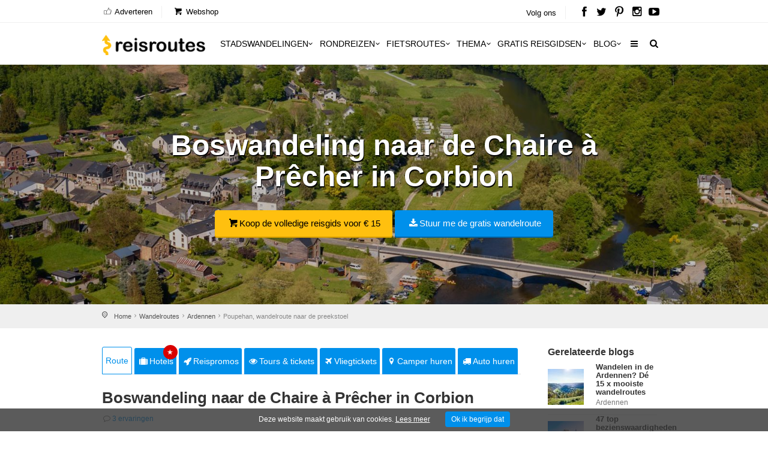

--- FILE ---
content_type: text/html; charset=utf-8
request_url: https://www.reisroutes.be/wandelroutes/ardennen/poupehan-boswandeling/
body_size: 12708
content:
<!DOCTYPE html><!--[if IE 8]><html class="ie ie8"><![endif]--> <!--[if IE 9]><html class="ie ie9"><![endif]--><html lang=nl-BE><head><meta charset=utf-8><meta http-equiv=X-UA-Compatible content="IE=edge"><meta name=viewport content="width=device-width, initial-scale=1, maximum-scale=1"><title>Boswandeling Poupehan (2,6 km) naar de Chaire à Prêcher in Corbion</title><meta name=description content="Wandelroute vanuit Poupehan (2,6 km) naar het uitzichtpunt Chaire à Prêcher (preekstoel) in Corbion. ✅ Prachtig panorama over Poupehan. ✅ Lees de legende!"><meta name=keywords content="Poupehan,wandelroute naar de preekstoel"><meta name=author content="The Media Bay - https://www.themediabay.be"><meta name=generator content="W247.be - https://www.w247.be"><script type=application/ld+json>
        {
        "@context": "https://www.schema.org",
        "@type": "Organization",
        "url": "https://www.reisroutes.be",
        "sameAs": [
        "https://www.facebook.com/reisroutes",
        "https://twitter.com/reisroutes",
        "https://www.instagram.com/reisroutes.be",
        "https://www.pinterest.com/reisroutes",
        "https://www.youtube.com/c/reisrouteslive"        
        ],
        "name": "Reisroutes",
        "logo": "https://www.reisroutes.be/img/logo.png",
        "aggregateRating": {
            "ratingCount":"77681",
            "ratingValue":"9.7",
            "worstRating":1,
            "bestRating":10
        },
        "potentialAction":{
                    "@type":"SearchAction",
                    "target":"https://www.reisroutes.be/zoeken/?q={search_term_string}",
                    "query-input":"required name=search_term_string"},
         "contactPoint": [
        {
        "@context": "https://schema.org",
        "@type": "ContactPoint",
        "contactType": "customer support",
        "url": "https://www.reisroutes.be/contact/", 
        "availableLanguage": ["English", "Dutch"]
        }
    ]
    }
    </script><meta property=og:url content="https://www.reisroutes.be/wandelroutes/ardennen/poupehan-boswandeling/"><meta property=og:type content=article><meta property=og:title content="Boswandeling Poupehan (2,6 km) naar de Chaire à Prêcher in Corbion"><meta property=og:site_name content=Reisroutes><meta property=og:locale content=nl_BE><meta property=og:type content=website><meta property=og:description content="Wandelroute vanuit Poupehan (2,6 km) naar het uitzichtpunt Chaire à Prêcher (preekstoel) in Corbion. ✅ Prachtig panorama over Poupehan. ✅ Lees de legende!"><meta property=og:image content=https://www.reisroutes.be/userfiles/routes/profiel/poupehan-boswandeling_735_0_xl.jpg><meta property=og:image:width content=1600><meta property=og:image:height content=1065><meta name=msapplication-TileColor content=#ffffff><meta name=theme-color content=#ffffff><link rel=preload href="//fonts.googleapis.com/css?family=Open+Sans:400,400italic,500,500italic,600,600italic,700,700italic" rel=stylesheet><link defer href="/bundles/screen?v=RV9c_JjP5rFEW63zVcTJjaZVidXoHt-U5NEZEl-VMiQ1" rel=stylesheet media=screen><link href="/bundles/print?v=WkGXgz5L5BzhaTo34bIBJ33eY0-4AhEi_ytxEctOFVI1" rel=stylesheet media=print><link href=/css/jquery.fancybox.min.css rel=stylesheet><meta name=msapplication-TileColor content=#4b7afe><meta name=HandheldFriendly content=True><link rel=apple-touch-icon sizes=57x57 href=/img/favicon/apple-icon-57x57.png><link rel=apple-touch-icon sizes=60x60 href=/img/favicon/apple-icon-60x60.png><link rel=apple-touch-icon sizes=72x72 href=/img/favicon/apple-icon-72x72.png><link rel=apple-touch-icon sizes=76x76 href=/img/favicon/apple-icon-76x76.png><link rel=apple-touch-icon sizes=114x114 href=/img/favicon/apple-icon-114x114.png><link rel=apple-touch-icon sizes=120x120 href=/img/favicon/apple-icon-120x120.png><link rel=apple-touch-icon sizes=144x144 href=/img/favicon/apple-icon-144x144.png><link rel=apple-touch-icon sizes=152x152 href=/img/favicon/apple-icon-152x152.png><link rel=apple-touch-icon sizes=180x180 href=/img/favicon/apple-icon-180x180.png><link rel=icon type=image/png href=/img/favicon/favicon-32x32.png sizes=32x32><link rel=icon type=image/png href=/img/favicon/favicon-96x96.png sizes=96x96><link rel=icon type=image/png href=/img/favicon/favicon-16x16.png sizes=16x16><link rel=apple-touch-icon sizes=144x144 href=/img/favicons/apple-touch-icon-144x144.png><link rel="shortcut icon" href="/favicon.ico?v=3"><!--[if lt IE 9]><script src=js/html5shiv.min.js></script><script src=js/respond.min.js></script><![endif]--><link rel=alternate href="https://www.reisroutes.be/wandelroutes/ardennen/poupehan-boswandeling/" hreflang=nl-BE><link rel=alternate href="https://www.reisroutes.nl/wandelroutes/ardennen/poupehan-boswandeling/" hreflang=nl-NL><link rel=canonical href="https://www.reisroutes.be/wandelroutes/ardennen/poupehan-boswandeling/"><script>(function(w,d,s,l,i){w[l]=w[l]||[];w[l].push({'gtm.start':new Date().getTime(),event:'gtm.js'});var f=d.getElementsByTagName(s)[0],j=d.createElement(s),dl=l!='dataLayer'?'&l='+l:'';j.async=true;j.src='https://www.googletagmanager.com/gtm.js?id='+i+dl;f.parentNode.insertBefore(j,f);})(window,document,'script','dataLayer','GTM-T945NNZ');</script><script>!function(f,b,e,v,n,t,s)
{if(f.fbq)return;n=f.fbq=function(){n.callMethod?n.callMethod.apply(n,arguments):n.queue.push(arguments)};if(!f._fbq)f._fbq=n;n.push=n;n.loaded=!0;n.version='2.0';n.queue=[];t=b.createElement(e);t.async=!0;t.src=v;s=b.getElementsByTagName(e)[0];s.parentNode.insertBefore(t,s)}(window,document,'script','https://connect.facebook.net/en_US/fbevents.js');fbq('init','472754037079760');fbq('track','PageView');</script><noscript><img height=1 width=1 style=display:none src="https://www.facebook.com/tr?id=472754037079760&amp;ev=PageView&amp;noscript=1"></noscript><body><form method=post action="/wandelroutes/ardennen/poupehan-boswandeling/" id=form1><div class=aspNetHidden><input type=hidden name=__EVENTTARGET id=__EVENTTARGET> <input type=hidden name=__EVENTARGUMENT id=__EVENTARGUMENT> <input type=hidden name=__VIEWSTATE id=__VIEWSTATE value="/wEPDwULLTE1MTE3NTM5NThkGAIFHl9fQ29udHJvbHNSZXF1aXJlUG9zdEJhY2tLZXlfXxYBBQpjaGtWZXJlaXN0BQpycHRSZXZpZXdzDxQrAA5kZGRkZGRkFCsAA2RkZAIDZGRkZgL/////D2TGpEft6MuVqAqqS9I5X+PPlOmGTA=="></div><script>var theForm=document.forms['form1'];if(!theForm){theForm=document.form1;}
function __doPostBack(eventTarget,eventArgument){if(!theForm.onsubmit||(theForm.onsubmit()!=false)){theForm.__EVENTTARGET.value=eventTarget;theForm.__EVENTARGUMENT.value=eventArgument;theForm.submit();}}</script><script src="/WebResource.axd?d=sh-d3RZ4weXkv_AWtKKGc51-p2jXxkymRXyIuYV9lronC0EsW4ASXLUHZfIU3KQg5t54zZRJytcaJm6Fm7BRMWslMpQ1&amp;t=638901608248157332"></script><script src="/ScriptResource.axd?d=NnAJ91wsbuUK9wo3zk_Dqx3dMBE4l7y3v0Gb5rSQgqTXZJU4xxOWrdvBeIEIE8cWNMRhdqjLHnDT_F4Owdu2po377L9DPsMnAjweLSe0--klVYk10&amp;t=7c776dc1"></script><script src="/ScriptResource.axd?d=t4orZ0m6-y82rd73W84WP9Uk1DvHsytmbsi8WELbRIgGx5WrRc0DHHAeLmT3r9rkrqrl-yvKSzU4D6nA9xdwxhNo9hWzVPRnmduDOmnZ4mwaXXrr60LuSyBI614YgGD5P0LcFw2&amp;t=7c776dc1"></script><script>Sys.WebForms.PageRequestManager._initialize('ScriptManager1','form1',[],[],[],90,'');</script><div class=layer></div><header><div id=top_line><div class=container><div class=row><div class="col-md-8 col-sm-7 col-xs-6"><ul id=top_linksl><li><a title=Adverteren href="/adverteren/"><i class=icon_set_1_icon-18></i> Adverteren</a><li><a title=Webshop target=_blank href="https://shop.themediabay.be/nl/"><i class=icon-basket-1></i> Webshop</a></ul></div><div class="col-md-4 col-sm-5 col-xs-6"><ul id=top_links><li>Volg ons<li id=social_top><a title="Reisroutes op Facebook" target=_blank href=https://www.facebook.com/reisroutes><i class=icon-facebook></i></a> <a title="Reisroutes op Twitter" target=_blank href=https://twitter.com/reisroutes><i class=icon-twitter></i></a> <a title="Reisroutes op Pinterest" target=_blank href=https://www.pinterest.com/reisroutes><i class=icon-pinterest></i></a> <a title="Reisroutes op Instagram" target=_blank href=https://www.instagram.com/reisroutes.be><i class=icon-instagramm></i></a> <a title="Reisroutes op Youtube" target=_blank href=https://www.youtube.com/c/reisrouteslive><i class=icon-youtube-play></i></a></ul></div></div></div></div><div class=container><div class=row><div class="col-lg-3 col-md-2 col-sm-5 col-xs-5"><div id=logo_home><a href="/" title=Reisroutes>Reisroutes</a></div></div><nav class="col-lg-9 col-md-10 col-sm-7 col-xs-7"> <a class="cmn-toggle-switch cmn-toggle-switch__htx open_close" href=javascript:void(0)><span>Mobiel Menu</span></a><div class=main-menu><div id=header_menu><a href="/"><img src=/img/logo.png alt=Reisroutes data-retina=true></a></div><a href=# class=open_close id=close_in><i class=icon_set_1_icon-77></i></a><ul><li class="megamenu submenu"><a target=_parent title=Stadswandelingen href="/stadswandelingen/" class="show-submenu-mega desktop_menu">Stadswandelingen<i class=icon-down-open-mini></i></a><a target=_parent title=Stadswandelingen href="/stadswandelingen/" class="show-submenu-mega mobile_menu">Stadswandelingen</a><div class=menu-wrapper><div class=col-md-3><ul><li><a title=Amsterdam href="/stadswandelingen/amsterdam/">Amsterdam</a><li><a title=Antwerpen href="/stadswandelingen/antwerpen/">Antwerpen</a><li><a title=Ardennen href="/stadswandelingen/ardennen/">Ardennen</a><li><a title=Barcelona href="/stadswandelingen/barcelona/">Barcelona</a><li><a title=België href="/stadswandelingen/belgie/">Belgi&euml;</a><li><a title=Berlijn href="/stadswandelingen/berlijn/">Berlijn</a><li><a title=Brugge href="/stadswandelingen/brugge/">Brugge</a><li><a title=Brussel href="/stadswandelingen/brussel/">Brussel</a><li><a title="Den Haag" href="/stadswandelingen/den-haag/">Den Haag</a></ul></div><div class=col-md-3><ul><li><a title=Duitsland href="/stadswandelingen/duitsland/">Duitsland</a><li><a title=Firenze href="/stadswandelingen/firenze/">Firenze</a><li><a title=Frankrijk href="/stadswandelingen/frankrijk/">Frankrijk</a><li><a title=Gent href="/stadswandelingen/gent/">Gent</a><li><a title="Groothertogdom Luxemburg" href="/stadswandelingen/gh-luxemburg/">Groothertogdom Luxemburg</a><li><a title=Italië href="/stadswandelingen/italie/">Itali&euml;</a><li><a title=Leuven href="/stadswandelingen/leuven/">Leuven</a><li><a title="Lille - Rijsel" href="/stadswandelingen/lille/">Lille - Rijsel</a><li><a title=Lissabon href="/stadswandelingen/lissabon/">Lissabon</a></ul></div><div class=col-md-3><ul><li><a title=Londen href="/stadswandelingen/londen/">Londen</a><li><a title=Luik href="/stadswandelingen/luik/">Luik</a><li><a title=Lyon href="/stadswandelingen/lyon/">Lyon</a><li><a title=Maastricht href="/stadswandelingen/maastricht/">Maastricht</a><li><a title=Madrid href="/stadswandelingen/madrid/">Madrid</a><li><a title=Nederland href="/stadswandelingen/nederland/">Nederland</a><li><a title="New York" href="/stadswandelingen/new-york/">New York</a><li><a title=Normandië href="/stadswandelingen/normandie/">Normandi&euml;</a><li><a title=Parijs href="/stadswandelingen/parijs/">Parijs</a></ul></div><div class=col-md-3><ul><li><a title=Portugal href="/stadswandelingen/portugal/">Portugal</a><li><a title=Praag href="/stadswandelingen/praag/">Praag</a><li><a title=Rome href="/stadswandelingen/rome/">Rome</a><li><a title=Rotterdam href="/stadswandelingen/rotterdam/">Rotterdam</a><li><a title=Spanje href="/stadswandelingen/spanje/">Spanje</a><li><a title=Valencia href="/stadswandelingen/valencia/">Valencia</a><li><a title=Venetië href="/stadswandelingen/venetie/">Veneti&euml;</a><li><a title=Wenen href="/stadswandelingen/wenen/">Wenen</a><li><a title="Alle stadswandelingen" href="/stadswandelingen/">Alle stadswandelingen</a></ul></div></div><li class="megamenu submenu"><a target=_parent title=Rondreizen href="/rondreizen/" class="show-submenu-mega desktop_menu">Rondreizen<i class=icon-down-open-mini></i></a><a target=_parent title=Rondreizen href="/rondreizen/" class="show-submenu-mega mobile_menu">Rondreizen</a><div class=menu-wrapper><div class=col-md-3><ul><li><a title=Andalusië href="/rondreizen/andalusie/">Andalusi&euml;</a><li><a title=Ardennen href="/rondreizen/ardennen/">Ardennen</a><li><a title="Baai van Napels en Amalfi kust" href="/rondreizen/baai-napels-amalfi/">Baai van Napels en Amalfi kust</a><li><a title=Beieren href="/rondreizen/beieren/">Beieren</a><li><a title=Bretagne href="/rondreizen/bretagne/">Bretagne</a><li><a title=Champagne href="/rondreizen/champagne/">Champagne</a><li><a title=Duitsland href="/rondreizen/duitsland/">Duitsland</a><li><a title=Eifel href="/rondreizen/eifel/">Eifel</a><li><a title="Elzas - Vogezen" href="/rondreizen/elzas/">Elzas - Vogezen</a></ul></div><div class=col-md-3><ul><li><a title=Frankrijk href="/rondreizen/frankrijk/">Frankrijk</a><li><a title="Franse Ardennen" href="/rondreizen/franse-ardennen/">Franse Ardennen</a><li><a title=Galicië href="/rondreizen/galicie/">Galici&euml;</a><li><a title="Groothertogdom Luxemburg" href="/rondreizen/gh-luxemburg/">Groothertogdom Luxemburg</a><li><a title=IJsland href="/rondreizen/ijsland/">IJsland</a><li><a title=Italië href="/rondreizen/italie/">Itali&euml;</a><li><a title=Kroatië href="/rondreizen/kroatie/">Kroati&euml;</a><li><a title=Loirevallei href="/rondreizen/loirevallei/">Loirevallei</a><li><a title=Moezel href="/rondreizen/moezel/">Moezel</a></ul></div><div class=col-md-3><ul><li><a title=Namibië href="/rondreizen/namibie/">Namibi&euml;</a><li><a title=Nederland href="/rondreizen/nederland/">Nederland</a><li><a title=Noord-Spanje href="/rondreizen/noord-spanje/">Noord-Spanje</a><li><a title=Normandië href="/rondreizen/normandie/">Normandi&euml;</a><li><a title=Oeganda href="/rondreizen/oeganda/">Oeganda</a><li><a title=Oostenrijk href="/rondreizen/oostenrijk/">Oostenrijk</a><li><a title=Portugal href="/rondreizen/portugal/">Portugal</a><li><a title=Provence href="/rondreizen/provence/">Provence</a><li><a title=Puglia href="/rondreizen/puglia/">Puglia</a></ul></div><div class=col-md-3><ul><li><a title=Schotland href="/rondreizen/schotland/">Schotland</a><li><a title=Sicilië href="/rondreizen/sicilie/">Sicili&euml;</a><li><a title=Spanje href="/rondreizen/spanje/">Spanje</a><li><a title=Toscane href="/rondreizen/toscane/">Toscane</a><li><a title=Umbrië href="/rondreizen/umbrie/">Umbri&euml;</a><li><a title=Zeeland href="/rondreizen/zeeland-nederland/">Zeeland</a><li><a title=Zuidwest-Engeland href="/rondreizen/zuidwest-engeland/">Zuidwest-Engeland</a><li><a title="Zwarte Woud" href="/rondreizen/zwarte-woud/">Zwarte Woud</a><li><a title="Alle rondreizen" href="/rondreizen/">Alle rondreizen</a></ul></div></div><li class="megamenu submenu"><a target=_parent title=Fietsroutes href="/fietsroutes/" class="show-submenu-mega desktop_menu">Fietsroutes<i class=icon-down-open-mini></i></a><a target=_parent title=Fietsroutes href="/fietsroutes/" class="show-submenu-mega mobile_menu">Fietsroutes</a><div class=menu-wrapper><div class=col-md-6><ul><li><a title=Achterhoek href="/fietsroutes/achterhoek/">Achterhoek</a><li><a title="Antwerpse Kempen" href="/fietsroutes/antwerpse-kempen/">Antwerpse Kempen</a><li><a title=Ardennen href="/fietsroutes/ardennen/">Ardennen</a><li><a title=België href="/fietsroutes/belgie/">Belgi&euml;</a><li><a title="Belgische kust" href="/fietsroutes/belgische-kust/">Belgische kust</a><li><a title=Hageland href="/fietsroutes/hageland/">Hageland</a><li><a title=Haspengouw href="/fietsroutes/haspengouw/">Haspengouw</a><li><a title=Gelderland href="/fietsroutes/gelderland/">Gelderland</a><li><a title=Leiestreek href="/fietsroutes/leiestreek/">Leiestreek</a></ul></div><div class=col-md-6><ul><li><a title="Limburgse Kempen" href="/fietsroutes/limburg/">Limburgse Kempen</a><li><a title=Meetjesland href="/fietsroutes/meetjesland/">Meetjesland</a><li><a title=Nederland href="/fietsroutes/nederland/">Nederland</a><li><a title=Scheldeland href="/fietsroutes/scheldeland/">Scheldeland</a><li><a title="Vlaamse Ardennen" href="/fietsroutes/vlaamse-ardennen/">Vlaamse Ardennen</a><li><a title=Voeren href="/fietsroutes/voeren/">Voeren</a><li><a title=Westhoek href="/fietsroutes/westhoek/">Westhoek</a><li><a title="Alle fietsroutes" href="/fietsroutes/">Alle fietsroutes</a></ul></div></div><li class=submenu><a target=_parent title=Thema href="/thema/" class="show-submenu desktop_menu">Thema<i class=icon-down-open-mini></i></a><a target=_parent title=Thema href="/thema/" class="show-submenu mobile_menu">Thema</a><ul><li><a title=Kerstmarkten href="/thema/kerstmarkten/">Kerstmarkten</a><li><a title="Bloesems in Vlaanderen" href="/thema/bloesems-in-vlaanderen/">Bloesems in Vlaanderen</a><li><a title="Dwars door Frankrijk" href="/thema/dwars-door-frankrijk/">Dwars door Frankrijk</a><li><a title="E-bike fietsroutes" href="/thema/e-bike-fietsroutes/">E-bike fietsroutes</a><li><a title="Eerste Wereldoorlog" href="/thema/eerste-wereldoorlog/">Eerste Wereldoorlog</a><li><a title="Fietsroutes Vlaamse Kust" href="/thema/fietsroutes-vlaamse-kust/">Fietsroutes Vlaamse Kust</a><li><a title="Gratis fietsgidsen downloaden" href="/thema/gratis-fietsgidsen-downloaden/">Gratis fietsgidsen downloaden</a><li><a title="Wandelen vanaf een treinstation" href="/thema/wandelen-vanaf-treinstation/">Wandelen vanaf een treinstation</a><li><a title="Alle per thema &amp; regio" href="/thema/">Alle per thema &amp; regio</a></ul><li class=submenu><a target=_parent title="Gratis reisgidsen" href="/gratis-reisgidsen/">Gratis reisgidsen<i class=icon-down-open-mini></i></a><li class="megamenu submenu"><a target=_parent title=Blog href="/blog/" class="show-submenu-mega desktop_menu">Blog<i class=icon-down-open-mini></i></a><a target=_parent title=Blog href=javascript:void(0) class="show-submenu-mega mobile_menu">Blog<i class=icon-down-open-mini></i></a><div class=menu-wrapper><div class=col-md-3><ul><li><a title=ABC-eilanden href="/blog/abc-eilanden/">ABC-eilanden</a><li><a title="Citytrip Aken" href="/blog/aken/">Aken</a><li><a title=Albanië href="/blog/albanie/">Albani&euml;</a><li><a title=Amsterdam href="/blog/amsterdam/">Amsterdam</a><li><a title="Vakantie Andalusië: zon, zee en cultuur" href="/blog/andalusie/">Andalusi&euml;</a><li><a title=Andorra href="/blog/andorra/">Andorra</a><li><a title=Antwerpen href="/blog/antwerpen/">Antwerpen</a><li><a title="Antwerpse Kempen" href="/blog/antwerpse-kempen/">Antwerpse Kempen</a><li><a title="Ardèche en Drôme" href="/blog/ardeche-drome/">Ard&egrave;che en Dr&ocirc;me</a></ul></div><div class=col-md-3><ul><li><a title="Vakantie in de Belgische Ardennen" href="/blog/ardennen/">Ardennen</a><li><a title="Athene: de geschiedenis rondom je" href="/blog/athene/">Athene</a><li><a title=Auvergne href="/blog/auvergne/">Auvergne</a><li><a title="Azoren ontdekken en mateloos genieten" href="/blog/azoren/">Azoren</a><li><a title="Bezoek Napels, de Baai van Napels en de Amalfi kust" href="/blog/baai-napels-amalfi/">Baai van Napels en Amalfi kust</a><li><a title="De Balearen: Mallorca, Menorca en Ibiza" href="/blog/balearen/">Balearen</a><li><a title=Bali-Lombok href="/blog/bali-lombok/">Bali-Lombok</a><li><a title="Baltische Staten" href="/blog/baltische-staten/">Baltische Staten</a><li><a title=Barcelona href="/blog/barcelona/">Barcelona</a></ul></div><div class=col-md-3><ul><li><a title="Vakantie Beieren" href="/blog/beieren/">Beieren</a><li><a title=België href="/blog/belgie/">Belgi&euml;</a><li><a title="Belgische kust: grote verscheidenheid" href="/blog/belgische-kust/">Belgische kust</a><li><a title="Berlijn: multiculturele smeltkroes" href="/blog/berlijn/">Berlijn</a><li><a title=Boedapest href="/blog/boedapest/">Boedapest</a><li><a title="Bonn: een veelzijdige stad" href="/blog/bonn/">Bonn</a><li><a title=Bordeaux href="/blog/bordeaux/">Bordeaux</a><li><a title="Bosnië en Herzegovina" href="/blog/bosnie-herzegovina/">Bosni&euml; en Herzegovina</a><li><a title=Bourgogne href="/blog/bourgondie/">Bourgogne</a></ul></div><div class=col-md-3><ul><li><a title="Bretagne: langs kastelen en ruige kusten" href="/blog/bretagne/">Bretagne</a><li><a title=Brugge href="/blog/brugge/">Brugge</a><li><a title="Brugse Ommeland" href="/blog/brugse-ommeland/">Brugse Ommeland</a><li><a title=Brussel href="/blog/brussel/">Brussel</a><li><a title=Bulgarije href="/blog/bulgarije/">Bulgarije</a><li><a title="Een zonnige vakantie op de Canarische Eilanden" href="/blog/canarische-eilanden/">Canarische Eilanden</a><li><a title="Castilla y León" href="/blog/castilla-y-leon/">Castilla y Le&oacute;n</a><li><a title=Catalonië href="/blog/catalonie/">Cataloni&euml;</a><li><a title="Alle blogitems" href="/blog/">Alle blogitems</a></ul></div></div><li class=submenu><a target=_parent title="Meer info" href="/info/" class="show-submenu desktop_menu"><i class=icon-menu></i></a><a target=_parent title="Meer info" href=javascript:void(0) class="show-submenu mobile_menu">Meer info<i class=icon-down-open-mini></i></a><ul><li><a title="Koop je tickets vooraf" href="/info/tickets-met-korting/">Koop je tickets vooraf</a><li><a title=Adverteren target=_top href="/adverteren/">Adverteren</a><li><a title=Zoektochten href="/info/zoektochten/">Zoektochten</a><li><a title="Wandel- en fietswebsites" href="/info/wandel-fiets-websites/">Wandel- en fietswebsites</a><li><a title="Veelgestelde vragen" href="/info/faq/">Veelgestelde vragen</a><li><a title="Affiliate worden" target=_top href="/affiliate-worden/">Affiliate worden</a><li><a title="Over ons" href="/info/over-ons/">Over ons</a><li><a title="Gebruik GPS-tracks" href="/info/gebruik-van-gps-tracks/">Gebruik GPS-tracks</a><li><a title="Routeplanner fietsknooppunten" href="/info/routeplanner-fietsknooppunten/">Routeplanner fietsknooppunten</a><li><a title="GPS coördinaten converteren" href="/info/gps-coordinaten-converteren/">GPS co&ouml;rdinaten converteren</a><li><a title=Nieuwsbrief target=_top href="/nieuwsbrief/">Nieuwsbrief</a></ul></ul><ul id=mobile-menu-links><li><a title="Verblijf, vervoer &amp; activiteiten" href="/verblijf-vervoer-activiteit/"><i class=icon_set_1_icon-6></i> Verblijf, vervoer &amp; activiteiten</a><li><a title=Webshop target=_blank href="https://shop.themediabay.be/nl/"><i class=icon-basket-1></i> Webshop</a></ul><ul><li id=mobile-social><a title="Reisroutes op Facebook" target=_blank href="https://www.facebook.com/reisroutes/"><i class=icon-facebook></i></a> <a title="Reisroutes op Twitter" target=_blank href=https://twitter.com/reisroutes><i class=icon-twitter></i></a> <a title="Reisroutes op Pinterest" target=_blank href=https://www.pinterest.com/reisroutes><i class=icon-pinterest></i></a> <a title="Reisroutes op Instagram" target=_blank href="https://www.instagram.com/reisroutes.be/"><i class=icon-instagramm></i></a> <a title="Reisroutes op Youtube" target=_blank href=https://www.youtube.com/c/reisrouteslive><i class=icon-youtube-play></i></a></ul></div><ul id=top_tools style=display:none><li><div class="dropdown dropdown-search"><a href=# class=search-overlay-menu-btn data-toggle=dropdown aria-expanded=false><i class=icon-search></i></a></div><div class=search-overlay-menu><span class=search-overlay-close><i class=icon_set_1_icon-77></i></span><div id=header1_pnlSearchTop onkeypress="return WebForm_FireDefaultButton(event,'header1_btnSearchTop')"><input name=header1$txtSearchTop type=text id=header1_txtSearchTop class=search-field placeholder=Zoeken...> <a id=header1_btnSearchTop href="javascript:__doPostBack('header1$btnSearchTop','')"><i class=icon_set_1_icon-78></i></a></div></div></ul><ul class=new_tool><li><i class=icon-search></i></ul></nav></div></div></header><section class=static-window-section style=background-image:url(/userfiles/routes/profiel/poupehan-boswandeling_735_0_xl.jpg)><div class=static-window-filter></div><div class="parallax-content-1 height400"><div class=intro_title><h3>Boswandeling naar de Chaire à Prêcher in Corbion</h3><a title="Koop de volledige reisgids voor € 15" target=_blank href="https://shop.themediabay.be/nl/reisgidsen/belgische-ardennen-pdf?ref=1354" class=button_yellow><i class=icon-basket-1></i>Koop de volledige reisgids voor € 15</a> <a rel=nofollow data-fancybox-type=iframe href="/downloadfb.aspx?id=TG66VyVfTG5oxJpgw3J5rQ==&amp;rid=LJadILW247BEnWtC5F2IrXfBoBA==&amp;URL=QWUgQHyw2GJD8u3oUSxKKPe0mmPXjzfthmnNJu9pzwrWencpW5BokUwapgiUzAWMlUtYOyAg6l9Mw8Y487hjA2JCAydlKF7HVzVhYlRVQhs=" class="button_blue subscribe-iframe download"><i class=icon-download></i>Stuur me de gratis wandelroute</a></div></div></section><div id=position><div class=container><ul class=breadcrumbs><li><a title=Home href="/">Home</a><li><a title=Wandelroutes href="/wandelroutes/">Wandelroutes</a><li><a title="Wandelroutes Ardennen" href="/wandelroutes/ardennen/">Ardennen</a><li>Poupehan, wandelroute naar de preekstoel</ul></div></div><div class=container><div class="social-bar add_bottom_30"><div class=social-bar-logo><div id=aff_home><a target=_blank title=Hotels href="https://www.booking.com/searchresults.nl.html?aid=321180&amp;ss=Ardennen&amp;label=reisroutes_be_route-static-poupehan-boswandeling" class=tab-btn><i class=icon-suitcase></i>Hotels</a> <a target=_blank title=Reispromos href=https://www.euroreizen.be/lastminutes-promos class=tab-btn><i class=icon-rocket></i>Reispromos</a> <a target=_blank title="Tours &amp; tickets" href="https://www.getyourguide.nl/s/?q=Ardennen&amp;partner_id=W38F18N&amp;currency=EUR&amp;cmp=reisroutes_be_top_route-poupehan-boswandeling" class=tab-btn><i class=icon-eye></i>Tours & tickets</a> <a target=_blank title=Vliegtickets href="https://tc.tradetracker.net/?c=3060&amp;m=12&amp;a=326304&amp;r=reisroutes-be-route-static-poupehan-boswandeling&amp;u=%2F" class=tab-btn><i class=icon-flight></i>Vliegtickets</a> <a target=_blank title="Camper huren" href="https://clk.tradedoubler.com/click?p=325683&amp;a=3295948&amp;epi=reisroutes-be-route-static-review-poupehan-boswandeling&amp;url=https%3A%2F%2Fwww.goboony.be%2F" class=tab-btn><i class=icon-location-1></i>Camper huren</a> <a target=_blank title="Auto huren" href="https://www.sunnycars.be/huureenauto/?tt=21133_12_326304_reisroutes-be-route-static-poupehan-boswandeling&amp;r=" class=tab-btn><i class=icon-truck></i>Auto huren</a></div></div><div class=socials-container><div class=social-container><a rel=nofollow data-fancybox-type=iframe href="/downloadfb.aspx?id=TG66VyVfTG5oxJpgw3J5rQ==&amp;rid=LJadILW247BEnWtC5F2IrXfBoBA==&amp;URL=QWUgQHyw2GJD8u3oUSxKKPe0mmPXjzfthmnNJu9pzwrWencpW5BokUwapgiUzAWMlUtYOyAg6l9Mw8Y487hjA2JCAydlKF7HVzVhYlRVQhs=" class="download subscribe-iframe"><i class=icon-download></i>Stuur me de gratis wandelroute</a></div></div></div><script src="/bundles/scriptall?v=Kll7GBzPkxLPV019d5EsK-wOCf5_Sp6MNqBovByhbXY1"></script><div class=row><div class=col-md-9 id=single_tour_desc><div class=product-info-tabs><div class=prod-tabs id=product-tabs><div class="tab-btns clearfix"><a title="Boswandeling naar de Chaire à Prêcher in Corbion" href="/wandelroutes/ardennen/poupehan-boswandeling/" class="tab-btn active-btn">Route</a> <a target=_blank title=Hotels href="https://www.booking.com/searchresults.nl.html?aid=321180&amp;ss=Ardennen&amp;label=reisroutes_be_top_static-route-poupehan-boswandeling" class=tab-btn><i class=icon-suitcase></i>Hotels<div class=upper>&#9733;</div></a> <a target=_blank title=Reispromos href=https://www.euroreizen.be/lastminutes-promos class=tab-btn><i class=icon-rocket></i>Reispromos</a> <a target=_blank title="Tours &amp; tickets" href="https://www.getyourguide.nl/s/?q=Ardennen&amp;partner_id=W38F18N&amp;currency=EUR&amp;cmp=reisroutes_be_top_static_route-poupehan-boswandeling" class=tab-btn><i class=icon-eye></i>Tours & tickets</a> <a target=_blank title=Vliegtickets href="https://tc.tradetracker.net/?c=3060&amp;m=12&amp;a=326304&amp;r=reisroutes-be-top-static-route-poupehan-boswandeling&amp;u=%2F" class=tab-btn><i class=icon-flight></i>Vliegtickets</a> <a target=_blank title="Camper huren" href="https://clk.tradedoubler.com/click?p=325683&amp;a=3295948&amp;epi=reisroutes-be-top-static-route-poupehan-boswandeling&amp;url=https%3A%2F%2Fwww.goboony.be%2F" class=tab-btn><i class=icon-location-1></i>Camper huren</a> <a target=_blank title="Auto huren" href="https://www.sunnycars.be/huureenauto/?tt=21133_12_326304_reisroutes-be-top-static-route-poupehan-boswandeling&amp;r=" class=tab-btn><i class=icon-truck></i>Auto huren</a></div><div class="tabs-container white"><div class="tab active-tab" id=prod-description><div class=content><h1>Boswandeling naar de Chaire à Prêcher in Corbion</h1><div class=item-meta><span class="meta comments"><i class=icon-comment-empty></i><a href=#reviews class=more>3 ervaringen</a></span></div><div id=single_tour_feat><ul><li><i class=icon_set_1_icon-38></i><strong>Startpunt:</strong> Grot in Rue de la Grotte, Poupehan (Bouillon)<li><i class=icon_set_1_icon-61></i><strong>Eindpunt:</strong> Grot in Rue de la Grotte, Poupehan (Bouillon)<li><i class=icon_set_1_icon-30></i><strong>Type:</strong> Wandelroute<li><i class=icon_set_1_icon-88></i><strong>Afstand:</strong> 2,6 km<li><i class=icon_set_1_icon-83></i><strong>Duur:</strong> 1,5 uur<li><i class=icon_set_1_icon-87></i><strong>Wegdek:</strong> Boswegen<li><i class=icon_set_1_icon-48></i><strong>Bewegwijzering:</strong> Geen (zie kaart in reisgids)</ul><p>Het hoofddoel van de korte maar pittige wandeling is de <strong>Chaire à Prêcher</strong> of preekstoel, een uniek uitzichtpunt over de meander van de Semois rond Poupehan. De eerste helft zal je even naar adem doen happen want het is steeds klimmen. Dit wandelpad was vroeger de enige verbinding tussen Poupehan en Corbion. Zelfs de boeren die trokken over dit pad met hun vee en hooiwagens.<p class="visible-sm visible-xs"><a target=_blank class=btn_map2 href="https://www.google.com/maps/d/u/2/viewer?mid=1KIkIut2UL-LTJaYHK1rbAjAgnZRK-nyM"><span class=icon><i class=icon-map></i></span>Volg route op kaart met GPS-tracker</a></div><div class=row><div class=col-md-12><h2>Wandelroute met 3 uitzichtpunten over Poupehan</h2><p>De wandeling begint en eindigt aan de grot in de Rue de la Grotte in Poupehan. Van hieruit is de route eenvoudig bewegwijzerd en kan je meer genieten van de vele uitzichtpunten over de <strong>meander van de Semois</strong>.<br> <br> We brengen je de legende van de preekstoel en het verband met de eerste kruisvaarders. Weet je wie <strong>Peter de Kluizenaar</strong> was? We vertellen het je allemaal. In het tweede deel van de wandeling kom je langs de Pic du Midi die eigenlijk <strong>La Roche à Midi</strong> heet. Als je op het middaguur in het dorp van Poupehan bent en je kijkt naar deze uitstekende rots dan zie je dat ze loodrecht op de zon staat. ‘Midi’ betekent in het Nederlands ‘middag’. Dus letterlijk vertaald ‘Rots van de middag’.<br> <br> De eerste helft is het een pittige klim maar daarna is het genieten van de vele panorama's over Poupehan.</div></div><blockquote class=styled><div class=row><div class=col-md-12><div id=contactform><div class=row><div class=col-md-12><div id=error_placeholder></div></div><div id=showimage class="col-sm-3 col-xs-3"><div class=form-group><img src=/userfiles/pdf/ardennengids_156_l.jpg alt=Ardennengids></div></div><div class="col-sm-9 col-xs-9"><h3><strong>Gratis wandelroute Poupehan downloaden</strong></h3></div><div class="col-sm-9 col-xs-12"><label for=email_contact>Geef je e-mail adres in, we sturen de reisgids naar je mailbox.</label><div id=downloadDetail><div class=form-group><input name=txtIV type=text maxlength=75 id=txtIV class=txtIV> <input name=txtEmail type=text maxlength=255 id=txtEmail class="form-control required email" placeholder="Geef je e-mail adres in"></div><div class="form-group checkbox-group"><div class="check-row req-area"><input name=chkVereist type=checkbox id=chkVereist class=required> <label for=chkVereist>Ik schrijf in op de reisnieuwsbrief en aanvaard de <a target=_blank href="/algemene-voorwaarden/">gebruiksvoorwaarden</a></label></div></div><div class=form-group><input type=submit name=btnDownloadenRoute value="Stuur me de gratis wandelroute" id=btnDownloadenRoute class=button_blue></div></div></div></div></div></div></div></blockquote><blockquote id=divVerkoopTekst><div><span class=info-block-icon><i class=icon-info-circled-1></i></span> <span class=info-block-text><h3>Nog meer in de volledige reisgids Belgische Ardennen</h3><p>Ontdek de Belgische Ardenenn via volledig 7 autoroutes, 26 wandelingen, 4 fietsroutes en verkenning van zowel bekende maar ook minder bekende plekken. Uitgebreide praktische en achtergrondinfo maken deze reisgids compleet. <a target=_blank href="https://shop.themediabay.be/nl/reisgidsen/belgische-ardennen-pdf?ref=1354">Koop de volledige reisgids voor € 15</a></span></div></blockquote><a id=gpx target=_blank href=/userfiles/routes/735/gpx/poupehan-wandeling.zip><i class=icon-download></i> GPX bestand(en) van deze route downloaden</a> <a id=box01></a><p>GPS-track van deze wandeling: we hebben de GPS-tracks (GPX) van deze route in een zip-bestand geplaatst dat je vrij kan downloaden. <br>Lees meer voor info over <a target=_blank href="/info/gebruik-van-gps-tracks/">het gebruik van GPS-tracks</a>.<h4>Route op de kaart</h4><iframe class="new-map-iframe add_bottom_30" src="https://www.google.com/maps/d/u/2/embed?mid=1KIkIut2UL-LTJaYHK1rbAjAgnZRK-nyM" frameborder=0 width=100% height=480></iframe><div class=nm_bottom><strong>Stel zelf je reis samen</strong><ul class=st><li><a target=_blank title="Hotels Ardennen" href="https://www.booking.com/searchresults.nl.html?aid=321180&amp;ss=Ardennen&amp;label=reisroutes_be-Ardennen"><i class=icon-suitcase></i> Hotels & vakantie Ardennen</a><li><a target=_blank title="Reispromos Ardennen" href=https://www.euroreizen.be/lastminutes-promos><i class=icon-rocket></i> Reispromos Ardennen</a><li><a target=_blank title="Tours &amp; tickets" href="https://www.getyourguide.nl/s/?q=Ardennen&amp;partner_id=W38F18N&amp;currency=EUR&amp;cmp=reisroutes_be_footer-poupehan-boswandeling"><i class=icon-eye></i> Inspiratie: tours & tickets</a><li><a target=_blank title=Vliegtickets href="https://tc.tradetracker.net/?c=3060&amp;m=12&amp;a=46495&amp;u=%2F"><i class=icon-flight></i> Vliegtickets</a><li><a target=_blank title="Camper huren" href="https://clk.tradedoubler.com/click?p=325683&amp;a=3295948&amp;epi=reisroutes-be-footer-Ardennen&amp;url=https%3A%2F%2Fwww.goboony.be%2F"><i class=icon-location-1></i> Huur je de camper naar Ardennen</a><li><a target=_blank title="Auto huren" href="https://www.sunnycars.be/huureenauto/?tt=21138_12_303521_"><i class=icon-truck></i> Bereken de prijs: huurauto in Ardennen</a><li><a target=_blank title="Reisartikels online bestellen" href=https://goo.gl/dJ7qUf><i class=icon-basket-1></i> Alles mee voor op reis? Bestel het!</a></ul></div><div class=row><div class=col-xs-12><div class="img_container bannerw"><div class=padding_030><script async src="https://pagead2.googlesyndication.com/pagead/js/adsbygoogle.js?client=ca-pub-1968337702756359" crossorigin=anonymous></script><ins class=adsbygoogle style=display:block data-ad-client=ca-pub-1968337702756359 data-ad-slot=4171622178 data-ad-format=auto data-full-width-responsive=true></ins><script>(adsbygoogle=window.adsbygoogle||[]).push({});</script></div></div></div></div><div></div><div id=divRelated class=row><div class=col-md-12><h4>Bekijk ook deze routes</h4></div><div class="col-md-4 col-sm-6 col-xs-12"><div class="tour_container tour_height"><div class=img_container><a title="Wandeling in Orval: Wandel tussen groen en trappistenbier" href="/wandelroutes/ardennen/orval-wandelen-groen-trappistenbier/"> <img src=/userfiles/routes/profiel/orval-wandelen-groen-trappistenbier_527_0_l.jpg width=720 height=480 class=img-responsive alt="Wandeling in Orval: Wandel tussen groen en trappistenbier"><div class=short_info><i class=icon_set_1_icon-30></i>Wandelroute</div></a></div><div class=tour_title><a title="Wandeling in Orval: Wandel tussen groen en trappistenbier" href="/wandelroutes/ardennen/orval-wandelen-groen-trappistenbier/"><h3>Orval, wandel tussen groen en trappistenbier</h3></a><div class=rating><small>Ardennen</small></div></div></div></div><div class="col-md-4 col-sm-6 col-xs-12"><div class="tour_container tour_height"><div class=img_container><a title="Boswandeling Chiny: Geniet van de natuur in de Semoisvallei  " href="/wandelroutes/ardennen/chiny-boswandeling/"> <img src=/userfiles/routes/profiel/chiny-boswandeling_526_0_l.jpg width=720 height=480 class=img-responsive alt="Boswandeling Chiny: Geniet van de natuur in de Semoisvallei  "><div class=short_info><i class=icon_set_1_icon-30></i>Wandelroute</div></a></div><div class=tour_title><a title="Boswandeling Chiny: Geniet van de natuur in de Semoisvallei  " href="/wandelroutes/ardennen/chiny-boswandeling/"><h3>Chiny, boswandeling met pit</h3></a><div class=rating><small>Ardennen</small></div></div></div></div><div class="col-md-4 col-sm-6 col-xs-12"><div class="tour_container tour_height"><a title="Laddertjeswandeling in Rochehaut" href="/wandelroutes/ardennen/laddertjeswandeling-in-rochehaut/"><div class=ribbon_3><span>Nieuw</span></div></a><div class=img_container><a title="Laddertjeswandeling in Rochehaut" href="/wandelroutes/ardennen/laddertjeswandeling-in-rochehaut/"> <img src=/userfiles/routes/profiel/laddertjeswandeling-in-rochehaut_962_0_l.jpg width=720 height=480 class=img-responsive alt="Laddertjeswandeling in Rochehaut"><div class=short_info><i class=icon_set_1_icon-30></i>Wandelroute</div></a></div><div class=tour_title><a title="Laddertjeswandeling in Rochehaut" href="/wandelroutes/ardennen/laddertjeswandeling-in-rochehaut/"><h3>Laddertjeswandeling in Rochehaut</h3></a><div class=rating><small>Ardennen</small></div></div></div></div></div><hr><div id=tags class=row><div class=col-md-12><ul class=entry-tags><li><a title="Belgische Ardennen" href="/tags/belgische-ardennen/" rel=tag>Belgische Ardennen</a><li><a title=boswandeling href="/tags/boswandeling/" rel=tag>boswandeling</a><li><a title=panoramawandeling href="/tags/panoramawandeling/" rel=tag>panoramawandeling</a><li><a title=Semoisvallei href="/tags/semoisvallei/" rel=tag>Semoisvallei</a></ul></div></div><div id=users class=row><div class=col-md-12><div class=rev-img-holder><div class=rev-img><h4>Geschreven door</h4></div><div class=rev-img><a title="Geert Van de Voorde" href="/auteurs/geert-van-de-voorde/"><img src=/userfiles/users/09d43384-f025-4279-bba9-fff9d5320312/f_t2.jpg alt="Geert Van de Voorde" class=img-circle></a></div></div></div></div><hr><div id=reviews-container><a id=reviews></a><h4><i class=icon-comment-empty></i>3 ervaringen</h4><a rel=nofollow data-fancybox-type=iframe href="/comment.aspx?id=LJadILW247BEnWtC5F2IrXfBoBA==&amp;t=J3bpU6DypwAkcfSdxUpM4Q==&amp;naam=Boswandeling+naar+de+Chaire+%c3%a0+Pr%c3%aacher+in+Corbion&amp;url=https://www.reisroutes.be/wandelroutes/ardennen/poupehan-boswandeling/" class="btn_1 grey subscribe-iframe review">Schrijf je ervaring</a></div><div class=review_strip_single><small>- 7 januari 2024 -</small> <span class=name>Van Wassenhove Patrick</span><p>Er bestaat een fantastische wandeling,te beginnen,links van het kerkje van Poupehan,na een paar km heb je de laddertjes,je passeert langs Le Tombeau du Geant,Moulin de l&#39;epine,abdij Cordemois,Bouillon,Corbion.Na 24 km ben je terug in Poupehan,aan de Lourdes grot.</div><div class=review_strip_single><small>- 30 juli 2023 -</small> <span class=name>Hubertien Oostdijk</span><p>Een prachtige wandeling en een magnifiek uitzicht! Dankzij de route uit uw reisgids gaat ook het verhaal erbij meer leven en tot de verbeelding spreken! een aanrader dus!</div><div class=review_strip_single><small>- 1 november 2022 -</small> <span class=name>An Melis</span><p>zeer mooie, pittige wandeling</div></div></div></div></div></div></div><aside class=col-md-3 id=sidebar><div class=row><div class=col-xs-12></div></div><div class=col-md-12><div class="row list_tours_tabs"><h3>Gerelateerde blogs</h3><ul><li><div><a title="Dé 15 mooiste wandelingen Ardennen: Uitgestippelde wandelroutes in de Belgische Ardennen" href="/blog/ardennen/wandelen-belgische-ardennen/"><figure><img title="Dé 15 mooiste wandelingen Ardennen: Uitgestippelde wandelroutes in de Belgische Ardennen" src=/userfiles/fotos/ladderwandeling-in-rochehaut_18792_t2.jpg alt="Ladderwandeling in Rochehaut"></figure><h3>Wandelen in de Ardennen? Dé 15 x mooiste wandelroutes</h3><small>Ardennen</small></a></div><li><div><a title="47 x top bezienswaardigheden en plekken in de Belgische Ardennen" href="/blog/ardennen/belgische-ardennen-bezienswaardigheden/"><figure><img title="47 x top bezienswaardigheden en plekken in de Belgische Ardennen" src=/userfiles/fotos/belgische-ardennen-bezoeken_18164_t2.jpg alt="Belgische Ardennen bezoeken"></figure><h3>47 top bezienswaardigheden in de Belgische Ardennen</h3><small>Ardennen</small></a></div><li><div><a title="Pretpark Plopsa Coo bezoeken? Info, tips &amp; tickets" href="/blog/ardennen/plopsa-coo-bezoeken/"><figure><img title="Pretpark Plopsa Coo bezoeken? Info, tips &amp; tickets" src=/userfiles/fotos/plopsa-coo-bezoeken_6801_t2.jpg alt="Plopsa Coo bezoeken"></figure><h3>Pretpark Plopsa Coo bezoeken? Info, tips & tickets</h3><small>Ardennen</small></a></div><li><div><a title="11 x mooiste bezienswaardigheden in de Aosta Vallei: wat zien &amp; doen tijdens je bezoek?" href="/blog/italie/bezienswaardigheden-aosta-vallei/"><figure><img title="11 x mooiste bezienswaardigheden in de Aosta Vallei: wat zien &amp; doen tijdens je bezoek?" src=/userfiles/fotos/wandelen-in-courmayeur-valle-d-aosta_42830_t2.jpg alt="Wandelen in Courmayeur, Valle d'Aosta"></figure><h3>Bezienswaardigheden Valle d'Aosta: wat zien & doen in de Aosta Vallei</h3><small>Italië</small></a></div><li><div><a title="10 x leukste bezienswaardigheden in Paleokastritsa: wat zien en doen tijdens je bezoek?" href="/blog/corfu/bezienswaardigheden-paleokastritsa/"><figure><img title="10 x leukste bezienswaardigheden in Paleokastritsa: wat zien en doen tijdens je bezoek?" src=/userfiles/fotos/agios-petros-bij-kustdorpje-paleokastritsa-corfu_39529_t2.jpg alt="Agios Petros, bij kustdorpje Paleokastritsa, Corfu"></figure><h3>Ontdek de 10 leukste bezienswaardigheden in Paleokastritsa</h3><small>Corfu</small></a></div><li><div><a title="Toon meer blogitems" href="/blog/ardennen/">Toon meer blogitems</a></div></ul></div></div></aside></div></div><div class=grey_bg><div class="container padding_300"><div class=main_title><h3>Gratis wandelroute Poupehan downloaden</h3><p><a title="Koop de volledige reisgids voor € 15" target=_blank href="https://shop.themediabay.be/nl/reisgidsen/belgische-ardennen-pdf?ref=1354" class=button_yellow><i class=icon-basket-1></i>Koop de volledige reisgids voor € 15</a> <a rel=nofollow data-fancybox-type=iframe href="/downloadfb.aspx?id=TG66VyVfTG5oxJpgw3J5rQ==&amp;rid=LJadILW247BEnWtC5F2IrXfBoBA==&amp;URL=QWUgQHyw2GJD8u3oUSxKKPe0mmPXjzfthmnNJu9pzwrWencpW5BokUwapgiUzAWMlUtYOyAg6l9Mw8Y487hjA2JCAydlKF7HVzVhYlRVQhs=" class="button_blue subscribe-iframe download"><i class=icon-download></i>Stuur me de gratis wandelroute</a></div></div></div><style>.iframe-container{width:100%;max-width:500px;margin:0 auto;}#responsive-iframe{width:100%;height:auto;display:block;}</style><div id=newsletter_container><div class=blue_bg><div class="container padding_60"><div class=row><div class="col-md-10 col-md-offset-1 text-center"><h3>Wil je elke week leuke reistips en voordelen ontvangen?</h3><div class=iframe-container><iframe src=/nieuwsrbief.html id=responsive-iframe frameborder=0 scrolling=no></iframe></div></div></div></div></div></div><footer><div class=container><div class=row><div class=col-md-12><div id=social_footer><span>Nog meer reisroutes? Volg ons</span><ul><li><a title="Reisroutes op Facebook" target=_blank href="https://www.facebook.com/reisroutes/"><em class=icon-facebook></em></a><li><a title="Reisroutes op Twitter" target=_blank href=https://twitter.com/reisroutes><em class=icon-twitter></em></a><li><a title="Reisroutes op Pinterest" target=_blank href=https://www.pinterest.com/reisroutes><em class=icon-pinterest></em></a><li><a title="Reisroutes op Instagram" target=_blank href="https://www.instagram.com/reisroutes.be/"><em class=icon-instagramm></em></a><li><a title="Reisroutes op Youtube" target=_blank href=https://www.youtube.com/c/reisrouteslive><em class=icon-youtube-play></em></a></ul></div></div></div><div class=row><div class="col-md-4 padding_030"><div class=img_container><a target=_blank href="/blog/reisinfo/tips-hoe-de-goedkoopste-vliegtickets-boeken/"> <img data-original=/userfiles/userfiles/hoe-goedkoop-vliegtickets-boeken.jpg class="img-responsive border3white lazy" alt="Hoe de goedkoopste vliegtickets boeken?" title="Hoe de goedkoopste vliegtickets boeken?" src=/userfiles/userfiles/hoe-goedkoop-vliegtickets-boeken.jpg></a></div></div><div class="col-md-4 padding_030"><div class=img_container><a target=_blank href="/blog/reisinfo/goedkoop-beste-hotel-boeken/"><img data-original=/userfiles/userfiles/hoe-goedkoop-hotel-boeken.jpg class="img-responsive border3white lazy" alt="Hoe de beste hotels boeken tegen de laagste prijs?" title="Hoe de beste hotels boeken tegen de laagste prijs?" src=/userfiles/userfiles/hoe-goedkoop-hotel-boeken.jpg></a></div></div><div class="col-md-4 padding_030"><div class=img_container><a target=_blank href="/blog/reisinfo/tips-huren-auto-vakantie/"><img data-original=/userfiles/userfiles/tips-huren-boeken-auto-vakantie.jpg class="img-responsive border3white lazy" alt="Tips voor het huren en boeken van een auto op vakantie" title="Tips voor het huren en boeken van een auto op vakantie" src=/userfiles/userfiles/tips-huren-boeken-auto-vakantie.jpg></a></div></div></div><div class=row><div class="footer-block col-lg-4 col-md-12 col-sm-12 col-xs-12 padding_030"><div class=fb-area><div class=facebook><h3><a target=_blank href=http://www.facebook.com/reisroutes><span>Reisroutes.be</span> op Facebook</a></h3><a target=_blank href=http://www.facebook.com/reisroutes><img data-original=/img/facebook_overview.jpg alt="Reisroutes op Facebook" src=/img/facebook_overview.jpg class=lazy></a></div></div></div><div class="footer-block col-lg-3 col-md-4 col-sm-4 col-xs-6 padding_030"><h3>Nuttige info</h3><ul><li><a title="Gratis reisgidsen" href="/gratis-reisgidsen/">Gratis reisgidsen</a><li><a title=Zoektochten href="/info/zoektochten/">Zoektochten</a><li><a title="Koop vooraf je tickets!" href="/info/tickets-met-korting/">Koop vooraf je tickets!</a><li><a title="Veelgestelde vragen" href="/info/faq/">Veelgestelde vragen</a><li><a title="Reisblog &amp; inspiratie" href="/blog/">Reisblog &amp; inspiratie</a><li><a title="Routeplanner fietsknooppunten" href="/info/routeplanner-fietsknooppunten/">Routeplanner fietsknooppunten</a></ul></div><div class="footer-block col-lg-3 col-md-4 col-sm-4 col-xs-6 padding_030"><h3>Samenwerken</h3><ul><li><a title=Adverteren href="/adverteren/">Adverteren</a><li><a title=Nieuwsbrief href="/nieuwsbrief/">Nieuwsbrief</a><li><a title="Over ons" href="/info/over-ons/">Over ons</a><li><a title="Zet je verblijf op Reisroutes" href="https://partner.reisroutes.be/" target=_blank>Zet je verblijf op Reisroutes</a><li><a title="Partner downloadplatform" href=https://partner.reisroutes.be/index-reisgidsen.html target=_blank>Partner downloadplatform</a><li><a title="Affiliate worden - Geld verdienen" href="/affiliate-worden/">Affiliate worden - Geld verdienen</a></ul></div><div class="footer-block col-lg-2 col-md-4 col-sm-4 col-xs-12 padding_030"><h3>Routes</h3><ul><li><a title=Stadswandelingen href="/stadswandelingen/">Stadswandelingen</a><li><a title=Rondreizen href="/rondreizen/">Rondreizen</a><li><a title=Fietsroutes href="/fietsroutes/">Fietsroutes</a><li><a title=Wandelroutes href="/wandelroutes/">Wandelroutes</a><li><a title="Routes per thema &amp; regio" href="/thema/">Routes per thema &amp; regio</a><li><a title="Vakantiehuis huren Maarkedal" href="https://www.lebonheurdelouise.be/" target=_blank>Vakantiehuis Maarkedal</a></ul></div></div><div class=row><div class="col-md-9 col-sm-9"><p class=copy>© <a href=https://www.themediabay.be target=_blank>The Media Bay</a> - Reisroutes 2026 - <a href="/algemene-voorwaarden/">Algemene voorwaarden</a> - <a href="/privacy/">Privacy</a> - <a href="/cookie/">Cookie</a> - <a href="/disclaimer/">Disclaimer</a> - <a href="/nieuwsbrief/">Nieuwsbrief</a> - <a href="/sitemap/">Sitemap</a> - <a href="/contact/">Contact</a></div><div class="col-md-3 col-sm-3"><p class=webdesign><a target=_blank href=http://www.w247.be>webdesign w247.be</a></div></div></div></footer><div id=toTop></div><script src=/js/theia-sticky-sidebar.min.js></script><script>jQuery('#sidebar').theiaStickySidebar({additionalMarginTop:110});$("input[type='checkbox']").attr("name","Types");</script><script src=/js/custom.js></script><script src="https://platform-api.sharethis.com/js/sharethis.js#property=6488790d7674a90012611209&amp;product=sticky-share-buttons&amp;source=platform" async></script><script>$(function(){function initFields(){$('#chkVereist').prop('checked',false);}
initFields();});</script><style>.at-share-dock.atss,.atss{z-index:20}</style><div class=aspNetHidden><input type=hidden name=__VIEWSTATEGENERATOR id=__VIEWSTATEGENERATOR value=29821F03></div></form>

--- FILE ---
content_type: text/html; charset=utf-8
request_url: https://www.google.com/maps/d/embed?mid=1KIkIut2UL-LTJaYHK1rbAjAgnZRK-nyM
body_size: 5540
content:
<!DOCTYPE html><html itemscope itemtype="http://schema.org/WebSite"><head><script nonce="fa6d-dUi6417ejmsJzpYJA">window['ppConfig'] = {productName: '06194a8f37177242d55a18e38c5a91c6', deleteIsEnforced:  false , sealIsEnforced:  false , heartbeatRate:  0.5 , periodicReportingRateMillis:  60000.0 , disableAllReporting:  false };(function(){'use strict';function k(a){var b=0;return function(){return b<a.length?{done:!1,value:a[b++]}:{done:!0}}}function l(a){var b=typeof Symbol!="undefined"&&Symbol.iterator&&a[Symbol.iterator];if(b)return b.call(a);if(typeof a.length=="number")return{next:k(a)};throw Error(String(a)+" is not an iterable or ArrayLike");}var m=typeof Object.defineProperties=="function"?Object.defineProperty:function(a,b,c){if(a==Array.prototype||a==Object.prototype)return a;a[b]=c.value;return a};
function n(a){a=["object"==typeof globalThis&&globalThis,a,"object"==typeof window&&window,"object"==typeof self&&self,"object"==typeof global&&global];for(var b=0;b<a.length;++b){var c=a[b];if(c&&c.Math==Math)return c}throw Error("Cannot find global object");}var p=n(this);function q(a,b){if(b)a:{var c=p;a=a.split(".");for(var d=0;d<a.length-1;d++){var e=a[d];if(!(e in c))break a;c=c[e]}a=a[a.length-1];d=c[a];b=b(d);b!=d&&b!=null&&m(c,a,{configurable:!0,writable:!0,value:b})}}
q("Object.is",function(a){return a?a:function(b,c){return b===c?b!==0||1/b===1/c:b!==b&&c!==c}});q("Array.prototype.includes",function(a){return a?a:function(b,c){var d=this;d instanceof String&&(d=String(d));var e=d.length;c=c||0;for(c<0&&(c=Math.max(c+e,0));c<e;c++){var f=d[c];if(f===b||Object.is(f,b))return!0}return!1}});
q("String.prototype.includes",function(a){return a?a:function(b,c){if(this==null)throw new TypeError("The 'this' value for String.prototype.includes must not be null or undefined");if(b instanceof RegExp)throw new TypeError("First argument to String.prototype.includes must not be a regular expression");return this.indexOf(b,c||0)!==-1}});function r(a,b,c){a("https://csp.withgoogle.com/csp/proto/"+encodeURIComponent(b),JSON.stringify(c))}function t(){var a;if((a=window.ppConfig)==null?0:a.disableAllReporting)return function(){};var b,c,d,e;return(e=(b=window)==null?void 0:(c=b.navigator)==null?void 0:(d=c.sendBeacon)==null?void 0:d.bind(navigator))!=null?e:u}function u(a,b){var c=new XMLHttpRequest;c.open("POST",a);c.send(b)}
function v(){var a=(w=Object.prototype)==null?void 0:w.__lookupGetter__("__proto__"),b=x,c=y;return function(){var d=a.call(this),e,f,g,h;r(c,b,{type:"ACCESS_GET",origin:(f=window.location.origin)!=null?f:"unknown",report:{className:(g=d==null?void 0:(e=d.constructor)==null?void 0:e.name)!=null?g:"unknown",stackTrace:(h=Error().stack)!=null?h:"unknown"}});return d}}
function z(){var a=(A=Object.prototype)==null?void 0:A.__lookupSetter__("__proto__"),b=x,c=y;return function(d){d=a.call(this,d);var e,f,g,h;r(c,b,{type:"ACCESS_SET",origin:(f=window.location.origin)!=null?f:"unknown",report:{className:(g=d==null?void 0:(e=d.constructor)==null?void 0:e.name)!=null?g:"unknown",stackTrace:(h=Error().stack)!=null?h:"unknown"}});return d}}function B(a,b){C(a.productName,b);setInterval(function(){C(a.productName,b)},a.periodicReportingRateMillis)}
var D="constructor __defineGetter__ __defineSetter__ hasOwnProperty __lookupGetter__ __lookupSetter__ isPrototypeOf propertyIsEnumerable toString valueOf __proto__ toLocaleString x_ngfn_x".split(" "),E=D.concat,F=navigator.userAgent.match(/Firefox\/([0-9]+)\./),G=(!F||F.length<2?0:Number(F[1])<75)?["toSource"]:[],H;if(G instanceof Array)H=G;else{for(var I=l(G),J,K=[];!(J=I.next()).done;)K.push(J.value);H=K}var L=E.call(D,H),M=[];
function C(a,b){for(var c=[],d=l(Object.getOwnPropertyNames(Object.prototype)),e=d.next();!e.done;e=d.next())e=e.value,L.includes(e)||M.includes(e)||c.push(e);e=Object.prototype;d=[];for(var f=0;f<c.length;f++){var g=c[f];d[f]={name:g,descriptor:Object.getOwnPropertyDescriptor(Object.prototype,g),type:typeof e[g]}}if(d.length!==0){c=l(d);for(e=c.next();!e.done;e=c.next())M.push(e.value.name);var h;r(b,a,{type:"SEAL",origin:(h=window.location.origin)!=null?h:"unknown",report:{blockers:d}})}};var N=Math.random(),O=t(),P=window.ppConfig;P&&(P.disableAllReporting||P.deleteIsEnforced&&P.sealIsEnforced||N<P.heartbeatRate&&r(O,P.productName,{origin:window.location.origin,type:"HEARTBEAT"}));var y=t(),Q=window.ppConfig;if(Q)if(Q.deleteIsEnforced)delete Object.prototype.__proto__;else if(!Q.disableAllReporting){var x=Q.productName;try{var w,A;Object.defineProperty(Object.prototype,"__proto__",{enumerable:!1,get:v(),set:z()})}catch(a){}}
(function(){var a=t(),b=window.ppConfig;b&&(b.sealIsEnforced?Object.seal(Object.prototype):b.disableAllReporting||(document.readyState!=="loading"?B(b,a):document.addEventListener("DOMContentLoaded",function(){B(b,a)})))})();}).call(this);
</script><title itemprop="name">Poupehan wandelroute &#39;preekstoel&#39; - Reisroutes - Google My Maps</title><meta name="robots" content="noindex,nofollow"/><meta http-equiv="X-UA-Compatible" content="IE=edge,chrome=1"><meta name="viewport" content="initial-scale=1.0,minimum-scale=1.0,maximum-scale=1.0,user-scalable=0,width=device-width"/><meta name="description" itemprop="description" content="Meer info op https://www.reisroutes.be/wandelroutes/ardennen/poupehan-boswandeling/"/><meta itemprop="url" content="https://www.google.com/maps/d/viewer?mid=1KIkIut2UL-LTJaYHK1rbAjAgnZRK-nyM"/><meta itemprop="image" content="https://www.google.com/maps/d/thumbnail?mid=1KIkIut2UL-LTJaYHK1rbAjAgnZRK-nyM"/><meta property="og:type" content="website"/><meta property="og:title" content="Poupehan wandelroute &#39;preekstoel&#39; - Reisroutes - Google My Maps"/><meta property="og:description" content="Meer info op https://www.reisroutes.be/wandelroutes/ardennen/poupehan-boswandeling/"/><meta property="og:url" content="https://www.google.com/maps/d/viewer?mid=1KIkIut2UL-LTJaYHK1rbAjAgnZRK-nyM"/><meta property="og:image" content="https://www.google.com/maps/d/thumbnail?mid=1KIkIut2UL-LTJaYHK1rbAjAgnZRK-nyM"/><meta property="og:site_name" content="Google My Maps"/><meta name="twitter:card" content="summary_large_image"/><meta name="twitter:title" content="Poupehan wandelroute &#39;preekstoel&#39; - Reisroutes - Google My Maps"/><meta name="twitter:description" content="Meer info op https://www.reisroutes.be/wandelroutes/ardennen/poupehan-boswandeling/"/><meta name="twitter:image:src" content="https://www.google.com/maps/d/thumbnail?mid=1KIkIut2UL-LTJaYHK1rbAjAgnZRK-nyM"/><link rel="stylesheet" id="gmeviewer-styles" href="https://www.gstatic.com/mapspro/_/ss/k=mapspro.gmeviewer.ZPef100W6CI.L.W.O/am=AAAE/d=0/rs=ABjfnFU-qGe8BTkBR_LzMLwzNczeEtSkkw" nonce="RNL1oN7oeIxLxp9-5aMLhw"><link rel="stylesheet" href="https://fonts.googleapis.com/css?family=Roboto:300,400,500,700" nonce="RNL1oN7oeIxLxp9-5aMLhw"><link rel="shortcut icon" href="//www.gstatic.com/mapspro/images/favicon-001.ico"><link rel="canonical" href="https://www.google.com/mymaps/viewer?mid=1KIkIut2UL-LTJaYHK1rbAjAgnZRK-nyM&amp;hl=en_US"></head><body jscontroller="O1VPAb" jsaction="click:cOuCgd;"><div class="c4YZDc HzV7m-b7CEbf SfQLQb-dIxMhd-bN97Pc-b3rLgd"><div class="jQhVs-haAclf"><div class="jQhVs-uMX1Ee-My5Dr-purZT-uDEFge"><div class="jQhVs-uMX1Ee-My5Dr-purZT-uDEFge-bN97Pc"><div class="jQhVs-uMX1Ee-My5Dr-purZT-uDEFge-Bz112c"></div><div class="jQhVs-uMX1Ee-My5Dr-purZT-uDEFge-fmcmS-haAclf"><div class="jQhVs-uMX1Ee-My5Dr-purZT-uDEFge-fmcmS">Open full screen to view more</div></div></div></div></div><div class="i4ewOd-haAclf"><div class="i4ewOd-UzWXSb" id="map-canvas"></div></div><div class="X3SwIb-haAclf NBDE7b-oxvKad"><div class="X3SwIb-i8xkGf"></div></div><div class="Te60Vd-ZMv3u dIxMhd-bN97Pc-b3rLgd"><div class="dIxMhd-bN97Pc-Tswv1b-Bz112c"></div><div class="dIxMhd-bN97Pc-b3rLgd-fmcmS">This map was created by a user. <a href="//support.google.com/mymaps/answer/3024454?hl=en&amp;amp;ref_topic=3188329" target="_blank">Learn how to create your own.</a></div><div class="dIxMhd-bN97Pc-b3rLgd-TvD9Pc" title="Close"></div></div><script nonce="fa6d-dUi6417ejmsJzpYJA">
  function _DumpException(e) {
    if (window.console) {
      window.console.error(e.stack);
    }
  }
  var _pageData = "[[1,null,null,null,null,null,null,null,null,null,\"at\",\"\",\"\",1770055727282,\"\",\"en_US\",false,[],\"https://www.google.com/maps/d/viewer?mid\\u003d1KIkIut2UL-LTJaYHK1rbAjAgnZRK-nyM\",\"https://www.google.com/maps/d/embed?mid\\u003d1KIkIut2UL-LTJaYHK1rbAjAgnZRK-nyM\\u0026ehbc\\u003d2E312F\",\"https://www.google.com/maps/d/edit?mid\\u003d1KIkIut2UL-LTJaYHK1rbAjAgnZRK-nyM\",\"https://www.google.com/maps/d/thumbnail?mid\\u003d1KIkIut2UL-LTJaYHK1rbAjAgnZRK-nyM\",null,null,true,\"https://www.google.com/maps/d/print?mid\\u003d1KIkIut2UL-LTJaYHK1rbAjAgnZRK-nyM\",\"https://www.google.com/maps/d/pdf?mid\\u003d1KIkIut2UL-LTJaYHK1rbAjAgnZRK-nyM\",\"https://www.google.com/maps/d/viewer?mid\\u003d1KIkIut2UL-LTJaYHK1rbAjAgnZRK-nyM\",null,false,\"/maps/d\",\"maps/sharing\",\"//www.google.com/intl/en_US/help/terms_maps.html\",true,\"https://docs.google.com/picker\",null,false,null,[[[\"//www.gstatic.com/mapspro/images/google-my-maps-logo-regular-001.png\",143,25],[\"//www.gstatic.com/mapspro/images/google-my-maps-logo-regular-2x-001.png\",286,50]],[[\"//www.gstatic.com/mapspro/images/google-my-maps-logo-small-001.png\",113,20],[\"//www.gstatic.com/mapspro/images/google-my-maps-logo-small-2x-001.png\",226,40]]],1,\"https://www.gstatic.com/mapspro/_/js/k\\u003dmapspro.gmeviewer.en_US.knJKv4m5-eY.O/am\\u003dAAAE/d\\u003d0/rs\\u003dABjfnFWJ7eYXBrZ1WlLyBY6MwF9-imcrgg/m\\u003dgmeviewer_base\",null,null,true,null,\"US\",null,null,null,null,null,null,true],[\"mf.map\",\"1KIkIut2UL-LTJaYHK1rbAjAgnZRK-nyM\",\"Poupehan wandelroute \u0027preekstoel\u0027 - Reisroutes\",null,[4.997341632843018,49.80845795944333,5.007614493370056,49.804050838574774],[4.997341632843018,49.80845795944333,5.007614493370056,49.804050838574774],[[null,\"uZVIVYnt1BY\",\"Poupehan wandelroute \u0027preekstoel\u0027 - Reisroutes\",\"\",[[[\"https://mt.googleapis.com/vt/icon/name\\u003dicons/onion/61-green-dot.png\"],null,1,1,[[null,[49.80786602944136,5.006101727485657]],\"0\",null,\"uZVIVYnt1BY\",[49.80786602944136,5.006101727485657],[0,-32],\"359A98CEE9000001\"],[[\"Startpunt van Chaire à Prêcher\"]]],[[\"https://mt.googleapis.com/vt/icon/name\\u003dicons/onion/123-red-dot.png\"],null,1,1,[[null,[49.80787985958159,5.006166100502014]],\"0\",null,\"uZVIVYnt1BY\",[49.80787985958159,5.006166100502014],[0,-32],\"359A98CEE9000002\"],[[\"Einde van Chaire à Prêcher\"]]],[[\"https://mt.googleapis.com/vt/icon/name\\u003dicons/onion/1491-wht-line-blank.png\\u0026filter\\u003dff0288D1\"],null,1,1,[[[4.997341632843018,49.80845795944333,5.007614493370056,49.804050838574774]],\"0\",null,\"uZVIVYnt1BY\",[49.805865017697215,5.005581378936768],[0,0],\"359A98CEE9000003\"],[[\"Chaire à Prêcher\"]]]],null,null,true,null,null,null,null,[[\"uZVIVYnt1BY\",1,null,null,null,\"https://www.google.com/maps/d/kml?mid\\u003d1KIkIut2UL-LTJaYHK1rbAjAgnZRK-nyM\\u0026resourcekey\\u0026lid\\u003duZVIVYnt1BY\",null,null,null,null,null,2,null,[[[\"359A98CEE9000001\",[[[49.80786602944136,5.006101727485657]]],null,null,0,[[\"naam\",[\"Startpunt van Chaire à Prêcher\"],1]],null,0],[\"359A98CEE9000002\",[[[49.80787985958159,5.006166100502014]]],null,null,1,[[\"naam\",[\"Einde van Chaire à Prêcher\"],1]],null,1],[\"359A98CEE9000003\",null,[[[[[49.80786602944136,5.006101727485657]],[[49.80784180574119,5.006664991378784]],[[49.8076341021806,5.006187558174133]],[[49.80739521794021,5.005581378936768]],[[49.807291282340884,5.005329335108399]],[[49.80723939836025,5.004943013191223]],[[49.807211738079786,5.004530036821961]],[[49.807208217680454,5.004234910011293]],[[49.80712858960033,5.00377893447876]],[[49.8071528133005,5.003086924552918]],[[49.807093972340226,5.002663135528565]],[[49.80714250355959,5.002099871635438]],[[49.8071528133005,5.001171827316284]],[[49.80724627152085,5.00053882598877]],[[49.80740896426141,5.000222325325012]],[[49.80792143382132,4.999358737841249]],[[49.80824681930244,4.997819066047669]],[[49.808312617242336,4.997615218162537]],[[49.808343797922134,4.997502565383911]],[[49.80845795944333,4.997341632843018]],[[49.80808060616255,4.997545480728149]],[[49.808021765202284,4.997411370277405]],[[49.80783828534186,4.997556209564209]],[[49.80765136890114,4.998006820678711]],[[49.80747828260064,4.998419880867004]],[[49.807405611500144,4.998650634661317]],[[49.80716320686042,4.998945593833923]],[[49.807045524939895,4.999052882194519]],[[49.80670622549951,4.999583959579468]],[[49.80656784027815,5.000056028366089]],[[49.806363489478834,5.000351071357727]],[[49.806242287158966,5.000458359718323]],[[49.806110775098205,5.000796318054199]],[[49.806027710437775,5.000898158177733]],[[49.80585797689855,5.001590335741639]],[[49.80582335963845,5.001949667930603]],[[49.80576108209789,5.002255439758301]],[[49.80576460249722,5.002614939585328]],[[49.80575420893729,5.003001093864441]],[[49.805702241137624,5.003376603126526]],[[49.80568841099739,5.003897035494447]],[[49.80569880455732,5.004497766494751]],[[49.805757561698556,5.004733800888062]],[[49.80605193413795,5.005286335945129]],[[49.805865017697215,5.005581378936768]],[[49.805674497038126,5.00576913356781]],[[49.80549797415733,5.005865693092346]],[[49.804937141016126,5.006418228149414]],[[49.80481593869627,5.006466507911682]],[[49.8047259170562,5.006445134058595]],[[49.80460127815604,5.00655770301819]],[[49.80447663925588,5.006793737411499]],[[49.80443162843585,5.006901025772095]],[[49.804286202415824,5.007035136222839]],[[49.804203137755394,5.007147789001465]],[[49.804050838574774,5.007287263870239]],[[49.8040612321347,5.007432103157044]],[[49.80415812693536,5.007475018501282]],[[49.80444545857608,5.007582306861877]],[[49.80471896007657,5.007614493370056]],[[49.80495792813599,5.007598400115967]],[[49.805335281416774,5.007550120353699]],[[49.80556720867753,5.007399916648865]],[[49.80569193139672,5.00730344094336]],[[49.80599652975798,5.007040500640869]],[[49.8062146268785,5.006863474845886]],[[49.80648812837899,5.006697177886963]],[[49.806682001799345,5.00655770301819]],[[49.806806640699506,5.006466507911682]],[[49.80691401287913,5.006305575370789]],[[49.8070177808404,5.006439685821533]],[[49.807087099179626,5.006466507911682]],[[49.80720126070082,5.006487965583801]],[[49.807287929579616,5.006616711616516]],[[49.80730167590082,5.006552338600159]],[[49.807336293160915,5.006584525108337]],[[49.80735708028078,5.006487965583801]],[[49.807412484660745,5.006589889526367]],[[49.80743327178061,5.006455779075623]],[[49.807498985901475,5.006536161527038]],[[49.807495633140206,5.006396770477295]],[[49.80750937946141,5.006343126296997]],[[49.80755439028144,5.006289482116699]],[[49.80759596452117,5.006246566772461]],[[49.8077033367008,5.006380677223206]],[[49.807769134640694,5.006579160690308]],[[49.80784867890179,5.006750822067261]],[[49.80787290260196,5.00627338886261]],[[49.80787985958159,5.006166100502014]]]]],null,2,[[\"naam\",[\"Chaire à Prêcher\"],1],[\"beschrijving\",[\"Statistieken zijn berekend op basis van geïmporteerde gegevens\\n\\nAfstand: 2,3 km\"],1]],null,2]],[[[\"https://mt.googleapis.com/vt/icon/name\\u003dicons/onion/61-green-dot.png\",[16,32]],[[\"000000\",1],1200],[[\"000000\",0.30196078431372547],[\"000000\",1],1200]],[[\"https://mt.googleapis.com/vt/icon/name\\u003dicons/onion/123-red-dot.png\",[16,32]],[[\"000000\",1],1200],[[\"000000\",0.30196078431372547],[\"000000\",1],1200]],[[\"https://mt.googleapis.com/vt/icon/name\\u003dicons/onion/SHARED-mymaps-pin-container-bg_4x.png,icons/onion/SHARED-mymaps-pin-container_4x.png,icons/onion/1899-blank-shape_pin_4x.png\\u0026highlight\\u003dff000000,0288D1\\u0026scale\\u003d2.0\",[32,64]],[[\"0288D1\",1],5000],[[\"000000\",0.30196078431372547],[\"000000\",1],1200]]]]]],null,null,null,null,null,1]],[2],null,null,\"mapspro_in_drive\",\"1KIkIut2UL-LTJaYHK1rbAjAgnZRK-nyM\",\"https://drive.google.com/abuse?id\\u003d1KIkIut2UL-LTJaYHK1rbAjAgnZRK-nyM\",true,false,false,\"Meer info op https://www.reisroutes.be/wandelroutes/ardennen/poupehan-boswandeling/\",2,false,\"https://www.google.com/maps/d/kml?mid\\u003d1KIkIut2UL-LTJaYHK1rbAjAgnZRK-nyM\\u0026resourcekey\",31084,true,false,\"Meer info op https://www.reisroutes.be/wandelroutes/ardennen/poupehan-boswandeling/\",true,\"\",true,null,[null,null,[1612886199,525610000],[1612886222,600000000]],false,\"https://support.google.com/legal/troubleshooter/1114905#ts\\u003d9723198%2C1115689\"]]";</script><script type="text/javascript" src="//maps.googleapis.com/maps/api/js?v=3.61&client=google-maps-pro&language=en_US&region=US&libraries=places,visualization,geometry,search" nonce="fa6d-dUi6417ejmsJzpYJA"></script><script id="base-js" src="https://www.gstatic.com/mapspro/_/js/k=mapspro.gmeviewer.en_US.knJKv4m5-eY.O/am=AAAE/d=0/rs=ABjfnFWJ7eYXBrZ1WlLyBY6MwF9-imcrgg/m=gmeviewer_base" nonce="fa6d-dUi6417ejmsJzpYJA"></script><script nonce="fa6d-dUi6417ejmsJzpYJA">_startApp();</script></div></body></html>

--- FILE ---
content_type: text/html; charset=utf-8
request_url: https://www.google.com/recaptcha/api2/aframe
body_size: 139
content:
<!DOCTYPE HTML><html><head><meta http-equiv="content-type" content="text/html; charset=UTF-8"></head><body><script nonce="MvplQCNb7IzyzPWsghbf_Q">/** Anti-fraud and anti-abuse applications only. See google.com/recaptcha */ try{var clients={'sodar':'https://pagead2.googlesyndication.com/pagead/sodar?'};window.addEventListener("message",function(a){try{if(a.source===window.parent){var b=JSON.parse(a.data);var c=clients[b['id']];if(c){var d=document.createElement('img');d.src=c+b['params']+'&rc='+(localStorage.getItem("rc::a")?sessionStorage.getItem("rc::b"):"");window.document.body.appendChild(d);sessionStorage.setItem("rc::e",parseInt(sessionStorage.getItem("rc::e")||0)+1);localStorage.setItem("rc::h",'1770055731747');}}}catch(b){}});window.parent.postMessage("_grecaptcha_ready", "*");}catch(b){}</script></body></html>